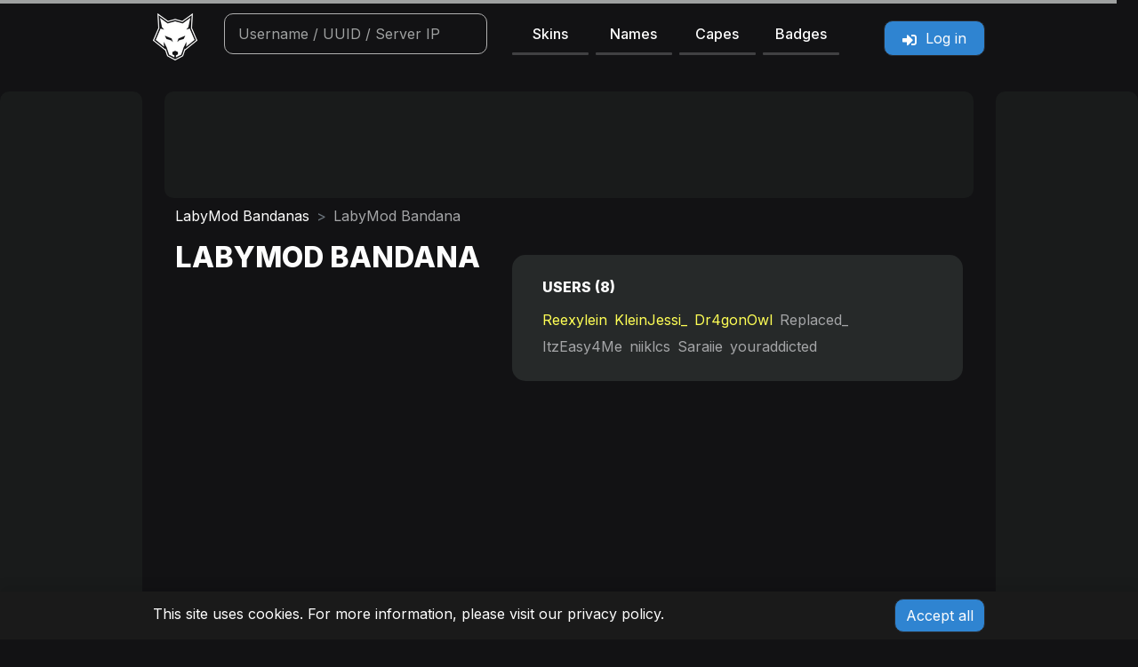

--- FILE ---
content_type: text/html; charset=UTF-8
request_url: https://laby.net/bandana/098530068900a78dc13c3980e8c2b3d2
body_size: 5844
content:
<!DOCTYPE html>
<html lang="en" data-theme="dark" data-route="texture">
    <head>
        <link rel="preconnect" href="https://www.googletagmanager.com"/>
        <script type="20e7c81fdf160934c58cd437-text/javascript">
    window.dataLayer = window.dataLayer || [];
    </script>

<!-- Google Tag Manager  -->
<script type="20e7c81fdf160934c58cd437-text/javascript">(function(w,d,s,l,i){w[l]=w[l]||[];w[l].push({'gtm.start':
        new Date().getTime(),event:'gtm.js'});var f=d.getElementsByTagName(s)[0],
        j=d.createElement(s),dl=l!='dataLayer'?'&l='+l:'';j.async=true;j.src=
        'https://www.googletagmanager.com/gtm.js?id='+i+dl+'';f.parentNode.insertBefore(j,f);
    })(window,document,'script','dataLayer','GTM-NPTDGG8');</script>
<!-- End Google Tag Manager -->

        <link rel="preload" as="script" href="https://www.googletagservices.com/tag/js/gpt.js" />
        <link rel="preload" href="/build/css/style.50dc010b.css" as="style">
        <link rel="preconnect" href="https://dl.labymod.net">
        
        <meta charset="UTF-8">
        <title>Screenshot LabyMod Bandana | laby.net</title>
        <meta name="viewport" content="width=device-width, initial-scale=1.0, viewport-fit=cover">

                            <link rel="shortcut icon" type="image/x-icon" href="/favicon.ico">
        <link rel="icon" type="image/png" sizes="32x32" href="/favicon-32x32.png">
        <link rel="icon" type="image/png" sizes="16x16" href="/favicon-16x16.png">
        
    
        
        <meta property="og:site_name" content="laby.net">
        <meta property="og:title" content="Screenshot LabyMod Bandana | laby.net">

                                        
                                    
                <meta name="description" data-trans-content="bandana.description" data-trans-variables='{&quot;usercount&quot;:8}' content="Check out the LabyMod Bandana. 8 users have used this texture before."/>
    <meta property="og:description" data-trans-content="bandana.description" data-trans-variables='{&quot;usercount&quot;:8}' content="Check out the LabyMod Bandana. 8 users have used this texture before.">
    <meta name="twitter:description" data-trans-content="bandana.description" data-trans-variables='{&quot;usercount&quot;:8}' content="Check out the LabyMod Bandana. 8 users have used this texture before.">
    <meta name="keywords" content="bandana,minecraft users,minecraft,database,friends,statistics,names,history,name,uuid,labymod,laby,net,labynet,capes,cloaks"/>
    <meta property="og:image" content="https://texture.laby.net/098530068900a78dc13c3980e8c2b3d2.png">
    <meta name="twitter:image" content="https://texture.laby.net/098530068900a78dc13c3980e8c2b3d2.png">
    
        <meta name="twitter:card" content="summary_large_image">
    <meta name="twitter:site" content="@LabyMod">
                <meta property="og:url" content="https://laby.net/bandana/098530068900a78dc13c3980e8c2b3d2">
                                <link rel="canonical" href="https://laby.net/bandana/098530068900a78dc13c3980e8c2b3d2">
                        <link rel="alternate" href="https://laby.net/bandana/098530068900a78dc13c3980e8c2b3d2?lang=en" hreflang="en">
                <link rel="alternate" href="https://laby.net/bandana/098530068900a78dc13c3980e8c2b3d2?lang=de" hreflang="de">
                <link rel="alternate" href="https://laby.net/bandana/098530068900a78dc13c3980e8c2b3d2?lang=es" hreflang="es">
                <link rel="alternate" href="https://laby.net/bandana/098530068900a78dc13c3980e8c2b3d2?lang=fr" hreflang="fr">
                <link rel="alternate" href="https://laby.net/bandana/098530068900a78dc13c3980e8c2b3d2?lang=pt" hreflang="pt">
                <link rel="alternate" href="https://laby.net/bandana/098530068900a78dc13c3980e8c2b3d2?lang=it" hreflang="it">
                <link rel="alternate" href="https://laby.net/bandana/098530068900a78dc13c3980e8c2b3d2?lang=ru" hreflang="ru">
                <link rel="alternate" href="https://laby.net/bandana/098530068900a78dc13c3980e8c2b3d2?lang=nl" hreflang="nl">
                <link rel="alternate" href="https://laby.net/bandana/098530068900a78dc13c3980e8c2b3d2?lang=cs_CZ" hreflang="cs_CZ">
                <link rel="alternate" href="https://laby.net/bandana/098530068900a78dc13c3980e8c2b3d2?lang=sv_SE" hreflang="sv_SE">
                <link rel="alternate" href="https://laby.net/bandana/098530068900a78dc13c3980e8c2b3d2?lang=da" hreflang="da">
                <link rel="alternate" href="https://laby.net/bandana/098530068900a78dc13c3980e8c2b3d2?lang=pl" hreflang="pl">
                <link rel="alternate" href="https://laby.net/bandana/098530068900a78dc13c3980e8c2b3d2?lang=no" hreflang="no">
                <link rel="alternate" href="https://laby.net/bandana/098530068900a78dc13c3980e8c2b3d2" hreflang="x-default">
        
                <meta name="author" content="LabyMedia GmbH">
                <meta name="theme-color" content="#141515">
        <link rel="apple-touch-icon" sizes="180x180" href="/apple-touch-icon.png">

        <link rel="manifest" href="/site.webmanifest">
        <meta name="apple-mobile-web-app-title" content="laby.net">
        <meta name="application-name" content="laby.net">
        <meta name="msapplication-TileColor" content="#141515">
        <meta property="snap:app_id" content="fd93b137-6d68-4502-b278-fc09bb82f1f8">

        <link rel="search" href="/open-search.xml" data-trans-title="navigation.search"
              type="application/opensearchdescription+xml">

                    <link rel="stylesheet" type="text/css" href="/build/css/style.50dc010b.css"/>
        
        <script src="/bundles/bazingajstranslation/js/translator.min.js" type="20e7c81fdf160934c58cd437-text/javascript"></script>
        <script src="/translations?locales=en,de,es,fr,pt,it,ru,nl,cs_CZ,sv_SE,da,pl,no" type="20e7c81fdf160934c58cd437-text/javascript"></script>
        <script type="20e7c81fdf160934c58cd437-text/javascript">
    window.imageHash = '098530068900a78dc13c3980e8c2b3d2';
    window.slim = '';
    window.type = 'BANDANA';
    window.textureId = '10518033';
    window.textureDifferenceHash = '7048704870487048';
    window.textureHidden = '0';
    window.textureName = '';
    window.topTags = 'Screenshot';
    window.mcTextureHash = '';
</script>
                <script src="/build/runtime.bff6fc2f.js" defer type="20e7c81fdf160934c58cd437-text/javascript"></script><script src="/build/223.cb60927b.js" defer type="20e7c81fdf160934c58cd437-text/javascript"></script><script src="/build/935.f5acdcc1.js" defer type="20e7c81fdf160934c58cd437-text/javascript"></script><script src="/build/230.c39325b6.js" defer type="20e7c81fdf160934c58cd437-text/javascript"></script><script src="/build/284.98f9a3e6.js" defer type="20e7c81fdf160934c58cd437-text/javascript"></script><script src="/build/js/head.2a7c4160.js" defer type="20e7c81fdf160934c58cd437-text/javascript"></script>

                        <script type="20e7c81fdf160934c58cd437-text/javascript">
            if (!document.cookie.includes('jwt_hp') && !document.cookie.includes('refresh_token')) {
                document.write('<script src="/build/js/inmobi.79082600.js"><\/script>');
                document.write('<script src="https://dn0qt3r0xannq.cloudfront.net/labymedia-Zi0i4YLyzk/laby-longform/prebid-load.js" async><\/script>');
            }
        </script>
            </head>
    <body data-environment="production" class="page-texture">
        <!-- Google Tag Manager (noscript) -->
<noscript><iframe src="https://www.googletagmanager.com/ns.html?id=GTM-NPTDGG8"
                  height="0" width="0" style="display:none;visibility:hidden"></iframe></noscript>
<!-- End Google Tag Manager (noscript) -->

    <div class="ln-wrapper">
                <nav id="ln-navigation">
    <div class="container">
        <div class="row">
            <div class="col-2 col-sm-1 col-md-1">
                <div class="logo-wrapper user-select-none">
                    <a href="/">
                        <picture>
                            <source srcset="/images/logo/logo.avif 1x, /images/logo/logo@2x.avif 2x, /images/logo/logo@3x.avif 3x, /images/logo/logo@4x.avif 4x" type="image/avif">
                            <source srcset="/images/logo/logo.webp 1x, /images/logo/logo@2x.webp 2x, /images/logo/logo@3x.webp 3x, /images/logo/logo@4x.webp 4x" type="image/webp">
                            <source srcset="/images/logo/logo.png 1x, /images/logo/logo@2x.png 2x, /images/logo/logo@3x.png 3x, /images/logo/logo@4x.png 4x" type="image/png">
                            <img class="logo rounded" src="/images/logo/logo.png" width="50" height="53" alt="laby.net" draggable="false">
                        </picture>
                    </a>
                </div>
            </div>
            <div class="col-12 col-sm-6 col-md-4 col-lg-5 offset-0 offset-md-0 order-3 order-sm-2 offset-sm-1 order-md-3 width-animated menu-links">
                <ul class="navigation row mt-2 mb-2 mt-sm-0 mb-sm-0 gx-2">
                    <li class="col-3"><a class="text-decoration-none user-select-none link" href="/skins">Skins</a></li>
                    <li class="col-3"><a class="text-decoration-none user-select-none link" href="/names">Names</a></li>
                    <li class="col-3"><a class="text-decoration-none user-select-none link" href="/capes">Capes</a></li>
                    <li class="col-3"><a class="text-decoration-none user-select-none link" href="/badges">Badges</a></li>
                </ul>
            </div>
            <div class="col-7 col-sm-4 col-md-3 col-lg-2 offset-3 offset-sm-0 order-2 order-sm-3 order-md-last">
                <div class="header-menu"></div>
            </div>

            <div class="col-12 col-md-4 col-lg-4 order-last order-sm-4 order-md-2 width-animated menu-search mt-sm-2 mt-md-0">
                                    <div class="search-bar-wrapper search-bar-wrapper-top">
                        <div id="autocomplete" class="autocomplete">
                            <form onsubmit="if (!window.__cfRLUnblockHandlers) return false; event.preventDefault();" action="." data-cf-modified-20e7c81fdf160934c58cd437-="">
                                <input id="search" type="search" tabindex="1" autocomplete="off" autocapitalize="off"
                                       spellcheck="false" autocorrect="off"
                                       class="search-bar" data-trans-placeholder="navigation.search"
                                       data-trans-title="navigation.search">
                            </form>
                            <ul class="autocomplete-result-list"></ul>
                        </div>
                    </div>
                            </div>
        </div>
    </div>

</nav>
        
        <main style="opacity: 1;transition: opacity ease-in 50ms;">
        <div class="container-wrapper d-flex justify-content-center mx-auto">
    <div class="d-none d-lg-block ad-left" id="skyscraper-left"></div>
    <div class="container index mx-0">
        <div class="row mb-2" id="ad-headliner">
            <script type="20e7c81fdf160934c58cd437-text/javascript">
            // if cookie jwt_hp is not set (not logged in), add ad-container to the textures container to prevent page shifting
            if (!document.cookie.includes('jwt_hp') && !document.cookie.includes('refresh_token')) {
                document.write('<div class="col-12 ad-wrapper"><div class="ad-container ad-headliner"></div></div>');
            }
            </script>
        </div>
        <div class="row">
            <nav style="--bs-breadcrumb-divider: '>';" aria-label="breadcrumb">
                <ol class="breadcrumb">
                                            <li class="breadcrumb-item"><a href="/bandanas" data-trans="textures.bandanas.title">LabyMod Bandanas</a></li>
                        <li class="breadcrumb-item active" aria-current="page" data-trans="bandana.title">LabyMod Bandana</li>
                                    </ol>
            </nav>
        </div>
        <div class="row texture-container">
            <div class="col-12 col-sm-5">
                <div class="mb-1">
                                            <h1 data-trans="bandana.title">LabyMod Bandana</h1>
                    
                    <div class="render-container">
                        <canvas class="ln-shadow" id="skin_container">
                             <img data-lazysrc="https://texture.laby.net/098530068900a78dc13c3980e8c2b3d2.png&width=400&height=400"
                                 >
                        </canvas>
                    </div>
                    <div class="buttons" data-nosnippet>
                        <button class="btn btn-sm enable-controls" data-nosnippet>3D</button>
                        <button class="btn btn-sm animation-control" data-bs-toggle="tooltip" data-bs-placement="top" data-trans-title="renderer.controls.walking"><i class="icon icon-play"></i></button>
                        <button class="btn btn-sm sneak-control" data-bs-toggle="tooltip" data-bs-placement="top" data-trans-title="renderer.controls.crouch"><i class="icon icon-sneak"></i></button>
                                                <button class="btn btn-sm elytra-control" data-bs-toggle="tooltip" data-bs-placement="top" data-trans-title="renderer.controls.elytra"><i class="icon icon-elytra"></i></button>
                    </div>
                </div>

                <div class="mt-3">
                    <div class="row texture-actions">
                                                    <div class="col-6 mb-3">
                                <a class="laby-box text-decoration-none apply-texture"
                                                                      data-texture-id="10518033"
                                                                      href="#!">
                                    <span class="value"><i class="icon icon-magic"></i></span>
                                    <span class="title" data-trans="general.apply">&nbsp;</span>
                                </a>
                            </div>
                                                <div class="col-6 mb-3">
                            <a class="laby-box text-decoration-none" download
                               href="/api/v3/texture/098530068900a78dc13c3980e8c2b3d2/bandana.png?download=1">
                                <span class="value"><i class="icon icon-download"></i></span>
                                <span class="title" data-trans="general.download">&nbsp;</span>
                            </a>
                        </div>
                                            </div>
                </div>
                
                <div id="tag-section" class="mt-3 tags">
                    <div class="ln-card">
                        <div class="ln-card-header">
                            <span data-trans="textures.tags.title"></span>&nbsp;
                            <button class="btn btn-primary btn-sm d-none" id="toggle-tag-input"><i class="icon icon-plus"></i></button>
                            <button class="btn btn-primary btn-sm d-none" id="tag-moderation-btn" data-bs-toggle="modal" data-bs-target="#tag-moderation" data-trans-title="textures.tags.moderation"><i class="icon icon-exclamation-triangle"></i></button>
                        </div>
                        <div class="ln-card-body">
                            <div class="tag-input" style="display: none">
                                <div class="row mt-2">
                                    <div class="col-8">
                                        <input type="text" maxlength="64" title="Tag" id="tag-name" class="w-100">
                                    </div>
                                    <div class="col-4">
                                        <button id="add-tag" data-trans="textures.tags.add"></button>
                                    </div>
                                    <div class="col-12">
                                        <small data-trans="textures.tags.format.title">&nbsp;</small>
                                        <ul class="small">
                                            <li>A-Z</li>
                                            <li>a-z</li>
                                            <li>0-9</li>
                                            <li data-trans="textures.tags.format.capital_letters"></li>
                                            <li data-trans="textures.tags.format.capital_beginning"></li>
                                        </ul>
                                    </div>
                                </div>
                            </div>
                            <div id="tag-list">
                                <i class="icon icon-spinner icon-spin"></i>
                            </div>
                        </div>
                    </div>
                </div>
            </div>
            <div class="col-12 col-sm-7">
                                <div class="ln-card users-list laby-box text-start p-4" id="users">
                    <div class="ln-card-header">
                        <span data-trans="textures.users">&nbsp;</span> (<span id="user-count">8</span>)
                    </div>
                    <div class="ln-card-body" id="user-list">
                        <i class="icon icon-spinner icon-spin"></i>
                    </div>
                </div>
                            </div>
        </div>
    </div>
    <div class="d-none d-lg-block ad-right" id="skyscraper-right"></div>
</div>
        <div class="ln-section" style="display:none;">
        <div class="container pb-3 mb-3">
            <h3 class="pt-4">&nbsp;</h3>
            <div class="row pt-2 pb-2" id="similar-textures">
            </div>
        </div>
    </div>
        <div class="container">
        <div class="row text-center pt-5 pb-5 text-secondary">
            <small data-trans="textures.copyright_note" data-trans-variables="{&quot;email&quot;:&quot;&lt;a href=\&quot;mailto:copyright@laby.net?body=Image of concern: https:\/\/laby.net\/bandana\/098530068900a78dc13c3980e8c2b3d2\&quot; target=\&quot;_blank\&quot;&gt;copyright@laby.net&lt;\/a&gt;&quot;}">&nbsp;</small>
        </div>
    </div>

    <div class="modal fade" id="tag-moderation" tabindex="-1" aria-labelledby="tagModerationLabel" aria-hidden="true">
        <div class="modal-dialog modal-lg modal-fullscreen-sm-down">
            <div class="modal-content">
                <div class="modal-header">
                    <h5 class="modal-title" id="tagModerationLabel" data-trans="textures.tags.moderation">&nbsp;</h5>
                    <button type="button" class="btn-close" data-bs-dismiss="modal" aria-label="Close"></button>
                </div>
                <div class="modal-body">
                    <table class="table profile-list" id="tag-moderation-table">
                        <tbody></tbody>
                    </table>
                </div>
                <div class="modal-footer">
                    <button type="button" class="btn ln-btn btn-sm btn-danger delete-tags" data-trans="general.delete"></button>
                </div>
            </div>
        </div>
    </div>
        </main>
        <div class="push"></div>

        <div id="skyscraper-wrapper"></div>
    </div>
                <footer class="ln-footer">
    <div class="container-fluid content-wrapper d-flex flex-wrap justify-content-lg-center">
        <div class="col-12 col-lg-4 footer-navigation">
            <a href="https://www.labymod.net/legal/imprint" rel="noopener" target="_blank" data-trans="footer.imprint">&nbsp;</a>
            <a href="https://www.labymod.net/legal/privacy" rel="noopener" target="_blank" data-trans="footer.privacy">&nbsp;</a>
            <a href="https://laby.net/contribute" rel="noopener" data-trans="contribute.title">&nbsp;</a>
        </div>
        <div class="col-12 col-lg-4">
            <div class="language-wrapper">
                                                                                                <a class="change-language" href="https://laby.net/bandana/098530068900a78dc13c3980e8c2b3d2?lang=en">
                        <img loading="lazy" src="/images/lang/en.png"
                            alt="EN" width="20" height="13">
                    </a>
                                                                                                <a class="change-language" href="https://laby.net/bandana/098530068900a78dc13c3980e8c2b3d2?lang=de">
                        <img loading="lazy" src="/images/lang/de.png"
                            alt="DE" width="20" height="13">
                    </a>
                                                                                                <a class="change-language" href="https://laby.net/bandana/098530068900a78dc13c3980e8c2b3d2?lang=es">
                        <img loading="lazy" src="/images/lang/es.png"
                            alt="ES" width="20" height="13">
                    </a>
                                                                                                <a class="change-language" href="https://laby.net/bandana/098530068900a78dc13c3980e8c2b3d2?lang=fr">
                        <img loading="lazy" src="/images/lang/fr.png"
                            alt="FR" width="20" height="13">
                    </a>
                                                                                                <a class="change-language" href="https://laby.net/bandana/098530068900a78dc13c3980e8c2b3d2?lang=pt">
                        <img loading="lazy" src="/images/lang/pt.png"
                            alt="PT" width="20" height="13">
                    </a>
                                                                                                <a class="change-language" href="https://laby.net/bandana/098530068900a78dc13c3980e8c2b3d2?lang=it">
                        <img loading="lazy" src="/images/lang/it.png"
                            alt="IT" width="20" height="13">
                    </a>
                                                                                                <a class="change-language" href="https://laby.net/bandana/098530068900a78dc13c3980e8c2b3d2?lang=ru">
                        <img loading="lazy" src="/images/lang/ru.png"
                            alt="RU" width="20" height="13">
                    </a>
                                                                                                <a class="change-language" href="https://laby.net/bandana/098530068900a78dc13c3980e8c2b3d2?lang=nl">
                        <img loading="lazy" src="/images/lang/nl.png"
                            alt="NL" width="20" height="13">
                    </a>
                                                                                                <a class="change-language" href="https://laby.net/bandana/098530068900a78dc13c3980e8c2b3d2?lang=cs_CZ">
                        <img loading="lazy" src="/images/lang/cs_CZ.png"
                            alt="CS_CZ" width="20" height="13">
                    </a>
                                                                                                <a class="change-language" href="https://laby.net/bandana/098530068900a78dc13c3980e8c2b3d2?lang=sv_SE">
                        <img loading="lazy" src="/images/lang/sv_SE.png"
                            alt="SV_SE" width="20" height="13">
                    </a>
                                                                                                <a class="change-language" href="https://laby.net/bandana/098530068900a78dc13c3980e8c2b3d2?lang=da">
                        <img loading="lazy" src="/images/lang/da.png"
                            alt="DA" width="20" height="13">
                    </a>
                                                                                                <a class="change-language" href="https://laby.net/bandana/098530068900a78dc13c3980e8c2b3d2?lang=pl">
                        <img loading="lazy" src="/images/lang/pl.png"
                            alt="PL" width="20" height="13">
                    </a>
                                                                                                <a class="change-language" href="https://laby.net/bandana/098530068900a78dc13c3980e8c2b3d2?lang=no">
                        <img loading="lazy" src="/images/lang/no.png"
                            alt="NO" width="20" height="13">
                    </a>
                            </div>
        </div>
        <div class="col-12 col-lg-4">
            <div class="text-center">
                <div class="d-inline-block" data-bs-toggle="tooltip" data-trans-title="page_settings.title">
                    <button type="button"
                            class="btn btn-sm position-relative"
                            data-bs-toggle="modal"
                            data-bs-target="#pageSettings"
                            data-trans-aria-label="settings.title"
                            aria-label="Settings"
                    >
                        <i class="icon icon-cog"></i>
                                            </button>
                </div>
                <a class="social" target="_blank" href="https://laby.net/discord" aria-label="Discord">
                    <i class="icon icon-discord"></i>
                </a>
                <span class="copyright">© 2026, LabyMedia GmbH</span>
            </div>
        </div>
    </div>
</footer>

<div id="cookie-notice" style="display: none;">
    <div class="container">
        <div class="row">
            <div class="col-xs-12 col-sm-9">
                <p>
                    This site uses cookies. For more information, please visit our <a href="https://www.labymod.net/privacy" rel="noopener" target="_blank">privacy policy</a>.
                </p>
            </div>
            <div class="col-xs-12 col-sm-3">
                <a href="#" class="btn ln-btn js-accept-cookies" data-trans="cookie_notice.btn_accept">&nbsp;</a>
            </div>
        </div>
    </div>
</div>

<!-- Modal -->
<div class="modal fade" id="pageSettings" tabindex="-1" aria-labelledby="pageSettingsLabel" aria-hidden="true">
    <div class="modal-dialog">
        <div class="modal-content">
            <div class="modal-header">
                <h5 class="modal-title" id="pageSettingsLabel" data-trans="page_settings.title"></h5>
                <button type="button" class="btn-close" data-bs-dismiss="modal" aria-label="Close"></button>
            </div>
            <div class="modal-body">
                <div class="row mb-3">
                    <label for="showCosmetics" class="col-10 col-form-label" data-trans="page_settings.show_cosmetics"></label>
                    <div class="col-2">
                        <div class="form-check form-switch mt-2">
                            <input id="showCosmetics" class="form-check-input" type="checkbox" data-page-setting="show_cosmetics">
                        </div>
                    </div>
                </div>
                <div class="row mb-3">
                    <label for="showEmotes" class="col-10 col-form-label" data-trans="page_settings.show_emotes"></label>
                    <div class="col-2">
                        <div class="form-check form-switch mt-2">
                            <input id="showEmotes" class="form-check-input" type="checkbox" data-page-setting="show_emotes">
                        </div>
                    </div>
                </div>
                <div class="row mb-3">
                    <label for="showHDSkins" class="col-10 col-form-label">
                        <span data-trans="page_settings.show_hdskins"></span> <a rel="noopener" target="_blank" href="https://hdskins.de/"><i class="icon icon-link" title="https://hdskins.de/"></i></a>
                    </label>
                    <div class="col-2">
                        <div class="form-check form-switch mt-2">
                            <input id="showHDSkins" class="form-check-input" type="checkbox" data-page-setting="show_hdksins">
                        </div>
                    </div>
                </div>
                                <div class="row mb-3">
                    <label for="showApis" class="col-10 col-form-label" data-trans="page_settings.developer_mode"></label>
                    <div class="col-2">
                        <div class="form-check form-switch mt-2">
                            <input id="showApis" class="form-check-input" type="checkbox" data-page-setting="show_apis">
                        </div>
                    </div>
                </div>
            </div>
            <div class="modal-footer">
                <button type="button" class="btn ln-btn btn-sm refresh-page" data-trans="page_settings.refresh"></button>
            </div>
        </div>
    </div>
</div>        
        <script src="/build/js/app.a78aedca.js" defer type="20e7c81fdf160934c58cd437-text/javascript"></script>
            <script src="/build/436.ad9b0e6b.js" defer type="20e7c81fdf160934c58cd437-text/javascript"></script><script src="/build/487.6db7151a.js" defer type="20e7c81fdf160934c58cd437-text/javascript"></script><script src="/build/js/texture.cbe2a13b.js" defer type="20e7c81fdf160934c58cd437-text/javascript"></script>
        
    <script src="/cdn-cgi/scripts/7d0fa10a/cloudflare-static/rocket-loader.min.js" data-cf-settings="20e7c81fdf160934c58cd437-|49" defer></script><script>(function(){function c(){var b=a.contentDocument||a.contentWindow.document;if(b){var d=b.createElement('script');d.innerHTML="window.__CF$cv$params={r:'9c080f67ff243a24',t:'MTc2ODg0MzgyOA=='};var a=document.createElement('script');a.src='/cdn-cgi/challenge-platform/scripts/jsd/main.js';document.getElementsByTagName('head')[0].appendChild(a);";b.getElementsByTagName('head')[0].appendChild(d)}}if(document.body){var a=document.createElement('iframe');a.height=1;a.width=1;a.style.position='absolute';a.style.top=0;a.style.left=0;a.style.border='none';a.style.visibility='hidden';document.body.appendChild(a);if('loading'!==document.readyState)c();else if(window.addEventListener)document.addEventListener('DOMContentLoaded',c);else{var e=document.onreadystatechange||function(){};document.onreadystatechange=function(b){e(b);'loading'!==document.readyState&&(document.onreadystatechange=e,c())}}}})();</script><script defer src="https://static.cloudflareinsights.com/beacon.min.js/vcd15cbe7772f49c399c6a5babf22c1241717689176015" integrity="sha512-ZpsOmlRQV6y907TI0dKBHq9Md29nnaEIPlkf84rnaERnq6zvWvPUqr2ft8M1aS28oN72PdrCzSjY4U6VaAw1EQ==" data-cf-beacon='{"version":"2024.11.0","token":"48300bb79a08469cacae6da8b348a3c1","server_timing":{"name":{"cfCacheStatus":true,"cfEdge":true,"cfExtPri":true,"cfL4":true,"cfOrigin":true,"cfSpeedBrain":true},"location_startswith":null}}' crossorigin="anonymous"></script>
</body>
</html>


--- FILE ---
content_type: application/javascript; charset=UTF-8
request_url: https://laby.net/cdn-cgi/challenge-platform/scripts/jsd/main.js
body_size: 9389
content:
window._cf_chl_opt={AKGCx8:'b'};~function(X6,qW,qp,qn,qO,qm,qV,qs,X0,X2){X6=h,function(v,X,XH,X5,N,Z){for(XH={v:547,X:519,N:541,Z:733,C:664,l:644,a:686,y:661,x:524},X5=h,N=v();!![];)try{if(Z=parseInt(X5(XH.v))/1+-parseInt(X5(XH.X))/2+-parseInt(X5(XH.N))/3*(-parseInt(X5(XH.Z))/4)+-parseInt(X5(XH.C))/5*(-parseInt(X5(XH.l))/6)+-parseInt(X5(XH.a))/7+parseInt(X5(XH.y))/8+parseInt(X5(XH.x))/9,X===Z)break;else N.push(N.shift())}catch(C){N.push(N.shift())}}(D,820219),qW=this||self,qp=qW[X6(696)],qn=null,qO=qg(),qm={},qm[X6(728)]='o',qm[X6(565)]='s',qm[X6(512)]='u',qm[X6(597)]='z',qm[X6(540)]='n',qm[X6(539)]='I',qm[X6(543)]='b',qV=qm,qW[X6(645)]=function(X,N,Z,C,NK,No,NY,XQ,y,G,Q,T,I,U,j){if(NK={v:609,X:490,N:724,Z:515,C:700,l:693,a:612,y:525,x:708,G:612,Q:638,T:679,I:673,U:712,j:563,f:734,z:692,S:499},No={v:691,X:673,N:734,Z:636,C:584},NY={v:551,X:587,N:622,Z:713},XQ=X6,y={'uBJuc':function(z,S){return z+S},'wWyNO':function(z,S){return z+S},'JEfPg':function(z,S){return z===S},'cWmKv':function(z,S){return z(S)},'xVngz':XQ(NK.v),'IPsmB':function(z,S,P){return z(S,P)},'oCZsb':function(z,S){return z+S}},y[XQ(NK.X)](null,N)||void 0===N)return C;for(G=y[XQ(NK.N)](qA,N),X[XQ(NK.Z)][XQ(NK.C)]&&(G=G[XQ(NK.l)](X[XQ(NK.Z)][XQ(NK.C)](N))),G=X[XQ(NK.a)][XQ(NK.y)]&&X[XQ(NK.x)]?X[XQ(NK.G)][XQ(NK.y)](new X[(XQ(NK.x))](G)):function(z,XI,S){for(XI=XQ,z[XI(No.v)](),S=0;S<z[XI(No.X)];z[S]===z[y[XI(No.N)](S,1)]?z[XI(No.Z)](y[XI(No.C)](S,1),1):S+=1);return z}(G),Q='nAsAaAb'.split('A'),Q=Q[XQ(NK.Q)][XQ(NK.T)](Q),T=0;T<G[XQ(NK.I)];I=G[T],U=qu(X,N,I),Q(U)?(j='s'===U&&!X[XQ(NK.U)](N[I]),y[XQ(NK.j)]===y[XQ(NK.f)](Z,I)?y[XQ(NK.z)](x,Z+I,U):j||x(y[XQ(NK.f)](Z,I),N[I])):x(y[XQ(NK.S)](Z,I),U),T++);return C;function x(z,S,XT){XT=XQ,Object[XT(NY.v)][XT(NY.X)][XT(NY.N)](C,S)||(C[S]=[]),C[S][XT(NY.Z)](z)}},qs=X6(599)[X6(493)](';'),X0=qs[X6(638)][X6(679)](qs),qW[X6(583)]=function(X,N,Nn,Np,XU,Z,C,l,y,x,G){for(Nn={v:631,X:586,N:674,Z:586,C:673,l:673,a:660,y:713,x:727},Np={v:631},XU=X6,Z={},Z[XU(Nn.v)]=function(Q,T){return Q+T},Z[XU(Nn.X)]=function(Q,T){return Q<T},C=Z,l=Object[XU(Nn.N)](N),y=0;C[XU(Nn.Z)](y,l[XU(Nn.C)]);y++)if(x=l[y],x==='f'&&(x='N'),X[x]){for(G=0;G<N[l[y]][XU(Nn.l)];-1===X[x][XU(Nn.a)](N[l[y]][G])&&(X0(N[l[y]][G])||X[x][XU(Nn.y)]('o.'+N[l[y]][G])),G++);}else X[x]=N[l[y]][XU(Nn.x)](function(Q,Xr){return Xr=XU,C[Xr(Np.v)]('o.',Q)})},X2=function(ZC,ZZ,ZN,ZX,Zq,Zv,Xf,N,Z,C,l){return ZC={v:675,X:659,N:646},ZZ={v:571,X:571,N:535,Z:593,C:521,l:506,a:484,y:665,x:593,G:580,Q:566,T:593,I:555,U:677,j:707,f:713,z:555,S:665,b:625,P:593,M:566,d:735,E:593,Y:513,o:548,K:548,L:682,W:593,n:582,J:493,H:614},ZN={v:673},ZX={v:575},Zq={v:673,X:548,N:551,Z:587,C:622,l:551,a:622,y:622,x:575,G:713,Q:507,T:530,I:507,U:628,j:530,f:713,z:484,S:575,b:678,P:713,M:593,d:714,E:506,Y:487,o:587,K:622,L:575,W:530,n:721,J:575,H:535,e:572,F:713,c:581,R:717,k:566,g:575,O:572,B:682,m:713,V:593,i:574,A:572,s:713,D0:735},Zv={v:568,X:698},Xf=X6,N={'gWDCc':Xf(ZC.v),'WAsYj':function(a,y){return a(y)},'sjXPd':function(a,G){return a-G},'PFjJE':function(a,y){return a(y)},'hEhke':function(a,G){return a-G},'vQybG':function(a,G){return a<G},'rauxi':function(a,G){return G&a},'HuHfQ':function(a,G){return G==a},'PPajp':function(a,y){return a(y)},'JHbZx':function(a,G){return a>G},'CTNRu':function(a,G){return a<<G},'jzfkC':function(a,G){return a<G},'CzLFP':function(a,G){return a-G},'OSzVf':function(a,y){return a(y)},'eCjAb':function(a,G){return a==G},'sxdcS':function(a,G){return a|G},'SGDKV':function(a,y){return a(y)},'nQlrA':function(a,G){return G*a},'zYqpq':function(a,G){return G!=a},'ifMjW':function(a,G){return a==G},'PBsLV':function(a,G){return G!=a},'OIFuW':function(a,G){return G==a},'Bygxe':function(a,y){return a(y)},'GmeQO':function(a,G){return a-G},'EJYJN':function(a,G){return a===G}},Z=String[Xf(ZC.X)],C={'h':function(a,Zw,Xz,y,x){return Zw={v:568,X:548},Xz=Xf,y={},y[Xz(Zv.v)]=N[Xz(Zv.X)],x=y,null==a?'':C.g(a,6,function(G,XS){return XS=Xz,x[XS(Zw.v)][XS(Zw.X)](G)})},'g':function(y,x,G,Xb,Q,T,I,U,j,z,S,P,M,E,Y,o,K,L){if(Xb=Xf,null==y)return'';for(T={},I={},U='',j=2,z=3,S=2,P=[],M=0,E=0,Y=0;Y<y[Xb(Zq.v)];Y+=1)if(o=y[Xb(Zq.X)](Y),Object[Xb(Zq.N)][Xb(Zq.Z)][Xb(Zq.C)](T,o)||(T[o]=z++,I[o]=!0),K=U+o,Object[Xb(Zq.l)][Xb(Zq.Z)][Xb(Zq.a)](T,K))U=K;else{if(Object[Xb(Zq.l)][Xb(Zq.Z)][Xb(Zq.y)](I,U)){if(256>U[Xb(Zq.x)](0)){for(Q=0;Q<S;M<<=1,x-1==E?(E=0,P[Xb(Zq.G)](N[Xb(Zq.Q)](G,M)),M=0):E++,Q++);for(L=U[Xb(Zq.x)](0),Q=0;8>Q;M=M<<1.31|1&L,E==N[Xb(Zq.T)](x,1)?(E=0,P[Xb(Zq.G)](N[Xb(Zq.I)](G,M)),M=0):E++,L>>=1,Q++);}else if(Xb(Zq.U)!==Xb(Zq.U))return;else{for(L=1,Q=0;Q<S;M=M<<1.94|L,E==N[Xb(Zq.j)](x,1)?(E=0,P[Xb(Zq.f)](N[Xb(Zq.z)](G,M)),M=0):E++,L=0,Q++);for(L=U[Xb(Zq.S)](0),Q=0;16>Q;M=1.34&L|M<<1,E==N[Xb(Zq.b)](x,1)?(E=0,P[Xb(Zq.P)](G(M)),M=0):E++,L>>=1,Q++);}j--,0==j&&(j=Math[Xb(Zq.M)](2,S),S++),delete I[U]}else for(L=T[U],Q=0;N[Xb(Zq.d)](Q,S);M=M<<1.53|N[Xb(Zq.E)](L,1),E==x-1?(E=0,P[Xb(Zq.G)](G(M)),M=0):E++,L>>=1,Q++);U=(j--,N[Xb(Zq.Y)](0,j)&&(j=Math[Xb(Zq.M)](2,S),S++),T[K]=z++,N[Xb(Zq.I)](String,o))}if(''!==U){if(Object[Xb(Zq.N)][Xb(Zq.o)][Xb(Zq.K)](I,U)){if(256>U[Xb(Zq.L)](0)){for(Q=0;Q<S;M<<=1,E==N[Xb(Zq.W)](x,1)?(E=0,P[Xb(Zq.f)](N[Xb(Zq.n)](G,M)),M=0):E++,Q++);for(L=U[Xb(Zq.J)](0),Q=0;N[Xb(Zq.H)](8,Q);M=N[Xb(Zq.e)](M,1)|N[Xb(Zq.E)](L,1),N[Xb(Zq.Y)](E,x-1)?(E=0,P[Xb(Zq.F)](G(M)),M=0):E++,L>>=1,Q++);}else{for(L=1,Q=0;N[Xb(Zq.c)](Q,S);M=L|M<<1,E==N[Xb(Zq.R)](x,1)?(E=0,P[Xb(Zq.F)](N[Xb(Zq.k)](G,M)),M=0):E++,L=0,Q++);for(L=U[Xb(Zq.g)](0),Q=0;16>Q;M=N[Xb(Zq.O)](M,1)|L&1,N[Xb(Zq.B)](E,x-1)?(E=0,P[Xb(Zq.m)](N[Xb(Zq.n)](G,M)),M=0):E++,L>>=1,Q++);}j--,j==0&&(j=Math[Xb(Zq.V)](2,S),S++),delete I[U]}else for(L=T[U],Q=0;Q<S;M=N[Xb(Zq.i)](N[Xb(Zq.A)](M,1),L&1.96),x-1==E?(E=0,P[Xb(Zq.s)](G(M)),M=0):E++,L>>=1,Q++);j--,0==j&&S++}for(L=2,Q=0;Q<S;M=1&L|M<<1,E==x-1?(E=0,P[Xb(Zq.G)](G(M)),M=0):E++,L>>=1,Q++);for(;;)if(M<<=1,x-1==E){P[Xb(Zq.P)](G(M));break}else E++;return P[Xb(Zq.D0)]('')},'j':function(a,XP){return XP=Xf,null==a?'':''==a?null:C.i(a[XP(ZN.v)],32768,function(y,XM){return XM=XP,a[XM(ZX.v)](y)})},'i':function(y,x,G,Xd,Q,T,I,U,j,z,S,P,M,E,Y,o,L,J,H,F,K){if(Xd=Xf,Xd(ZZ.v)===Xd(ZZ.X)){for(Q=[],T=4,I=4,U=3,j=[],P=G(0),M=x,E=1,z=0;N[Xd(ZZ.N)](3,z);Q[z]=z,z+=1);for(Y=0,o=Math[Xd(ZZ.Z)](2,2),S=1;N[Xd(ZZ.C)](S,o);K=N[Xd(ZZ.l)](P,M),M>>=1,M==0&&(M=x,P=N[Xd(ZZ.a)](G,E++)),Y|=N[Xd(ZZ.y)](0<K?1:0,S),S<<=1);switch(Y){case 0:for(Y=0,o=Math[Xd(ZZ.x)](2,8),S=1;o!=S;K=P&M,M>>=1,N[Xd(ZZ.G)](0,M)&&(M=x,P=G(E++)),Y|=S*(0<K?1:0),S<<=1);L=N[Xd(ZZ.Q)](Z,Y);break;case 1:for(Y=0,o=Math[Xd(ZZ.T)](2,16),S=1;N[Xd(ZZ.I)](S,o);K=P&M,M>>=1,N[Xd(ZZ.U)](0,M)&&(M=x,P=G(E++)),Y|=(0<K?1:0)*S,S<<=1);L=N[Xd(ZZ.j)](Z,Y);break;case 2:return''}for(z=Q[3]=L,j[Xd(ZZ.f)](L);;){if(E>y)return'';for(Y=0,o=Math[Xd(ZZ.T)](2,U),S=1;N[Xd(ZZ.z)](S,o);K=M&P,M>>=1,0==M&&(M=x,P=G(E++)),Y|=S*(0<K?1:0),S<<=1);switch(L=Y){case 0:for(Y=0,o=Math[Xd(ZZ.Z)](2,8),S=1;o!=S;K=M&P,M>>=1,M==0&&(M=x,P=G(E++)),Y|=N[Xd(ZZ.S)](0<K?1:0,S),S<<=1);Q[I++]=Z(Y),L=N[Xd(ZZ.b)](I,1),T--;break;case 1:for(Y=0,o=Math[Xd(ZZ.P)](2,16),S=1;N[Xd(ZZ.z)](S,o);K=N[Xd(ZZ.l)](P,M),M>>=1,0==M&&(M=x,P=G(E++)),Y|=(0<K?1:0)*S,S<<=1);Q[I++]=N[Xd(ZZ.M)](Z,Y),L=I-1,T--;break;case 2:return j[Xd(ZZ.d)]('')}if(T==0&&(T=Math[Xd(ZZ.E)](2,U),U++),Q[L])L=Q[L];else if(N[Xd(ZZ.Y)](L,I))L=z+z[Xd(ZZ.o)](0);else return null;j[Xd(ZZ.f)](L),Q[I++]=z+L[Xd(ZZ.K)](0),T--,z=L,N[Xd(ZZ.L)](0,T)&&(T=Math[Xd(ZZ.W)](2,U),U++)}}else for(J=Xd(ZZ.n)[Xd(ZZ.J)]('|'),H=0;!![];){switch(J[H++]){case'0':0==P&&(z=S,E=N[Xd(ZZ.H)](P,M++));continue;case'1':Y<<=1;continue;case'2':L|=N[Xd(ZZ.y)](0<F?1:0,E);continue;case'3':j>>=1;continue;case'4':F=U&I;continue}break}}},l={},l[Xf(ZC.N)]=C.h,l}(),X3();function X4(Z,C,ZR,Xt,l,a,y,x){if(ZR={v:640,X:662,N:651,Z:641,C:723,l:702,a:640,y:704,x:570,G:522,Q:509,T:704,I:697,U:656,j:522,f:509,z:491,S:697},Xt=X6,l={},l[Xt(ZR.v)]=function(G,Q){return Q===G},l[Xt(ZR.X)]=Xt(ZR.N),l[Xt(ZR.Z)]=Xt(ZR.C),a=l,!Z[Xt(ZR.l)])return;a[Xt(ZR.a)](C,Xt(ZR.y))?(y={},y[Xt(ZR.x)]=Xt(ZR.N),y[Xt(ZR.G)]=Z.r,y[Xt(ZR.Q)]=Xt(ZR.T),qW[Xt(ZR.I)][Xt(ZR.U)](y,'*')):(x={},x[Xt(ZR.x)]=a[Xt(ZR.X)],x[Xt(ZR.j)]=Z.r,x[Xt(ZR.f)]=a[Xt(ZR.Z)],x[Xt(ZR.z)]=C,qW[Xt(ZR.S)][Xt(ZR.U)](x,'*'))}function qk(v,X,N8,N7,N6,N5,XX,N,Z,C,l){N8={v:619,X:504,N:620,Z:534,C:684,l:558,a:554,y:615,x:596,G:648,Q:725,T:602,I:564,U:604,j:702,f:603,z:621,S:502,b:573,P:497,M:511,d:497,E:702,Y:694,o:646,K:680},N7={v:514,X:701},N6={v:579,X:579,N:704,Z:514,C:624,l:579},N5={v:508},XX=X6,N={'piRhN':XX(N8.v),'LdnEp':function(a,y){return a(y)},'hIVpQ':XX(N8.X),'iWQOj':XX(N8.N),'EhTko':XX(N8.Z),'uaclA':XX(N8.C),'MdSmA':function(a){return a()}},Z=qW[XX(N8.l)],console[XX(N8.a)](qW[XX(N8.y)]),C=new qW[(XX(N8.x))](),C[XX(N8.G)](N[XX(N8.Q)],N[XX(N8.T)]+qW[XX(N8.y)][XX(N8.I)]+N[XX(N8.U)]+Z.r),Z[XX(N8.j)]&&(C[XX(N8.v)]=5e3,C[XX(N8.f)]=function(XN){XN=XX,X(N[XN(N5.v)])}),C[XX(N8.z)]=function(XZ){XZ=XX,C[XZ(N6.v)]>=200&&C[XZ(N6.X)]<300?X(XZ(N6.N)):N[XZ(N6.Z)](X,XZ(N6.C)+C[XZ(N6.l)])},C[XX(N8.S)]=function(XC){XC=XX,N[XC(N7.v)](X,N[XC(N7.X)])},l={'t':N[XX(N8.b)](qc),'lhr':qp[XX(N8.P)]&&qp[XX(N8.P)][XX(N8.M)]?qp[XX(N8.d)][XX(N8.M)]:'','api':Z[XX(N8.E)]?!![]:![],'c':qH(),'payload':v},C[XX(N8.Y)](X2[XX(N8.o)](JSON[XX(N8.K)](l)))}function qJ(v,Xk,XR,X8,X,N){Xk={v:729,X:683},XR={v:527,X:669,N:553},X8=X6,X={'RfxLM':function(Z,C){return C===Z},'rnMnu':function(Z,C){return Z(C)},'KhzdA':function(Z,C,l){return Z(C,l)}},N=X1(),qk(N.r,function(Z,X7){X7=h,X[X7(XR.v)](typeof v,X7(XR.X))&&X[X7(XR.N)](v,Z),qe()}),N.e&&X[X8(Xk.v)](qB,X8(Xk.X),N.e)}function qF(v,Xs,Xw){return Xs={v:738},Xw=X6,Math[Xw(Xs.v)]()<v}function qg(N9,Xl){return N9={v:588,X:588},Xl=X6,crypto&&crypto[Xl(N9.v)]?crypto[Xl(N9.X)]():''}function X3(ZF,Ze,Zt,ZK,Zo,XE,v,X,N,Z,C){if(ZF={v:606,X:663,N:651,Z:605,C:737,l:558,a:557,y:687,x:575,G:492,Q:713,T:518,I:538,U:713,j:556,f:492,z:713,S:575,b:637,P:546,M:608,d:713,E:593,Y:720,o:550,K:731,L:716,W:500,n:627,J:523},Ze={v:720,X:681,N:570,Z:690,C:522,l:509,a:723,y:491,x:697,G:656,Q:550,T:737,I:523},Zt={v:672,X:536,N:613,Z:560,C:617,l:493,a:551,y:587,x:622,G:575,Q:556,T:713,I:575,U:537,j:713,f:546,z:520,S:713,b:538,P:492,M:713,d:518,E:626,Y:593,o:538,K:593,L:667},ZK={v:488},Zo={v:489},XE=X6,v={'iPIXR':function(l,a){return l-a},'EuuKL':function(l,a){return l(a)},'ReQfZ':function(l,a){return a|l},'ZFNjM':function(l,a){return l<a},'hrrtc':function(l,a){return l>a},'IuHTC':function(l,a){return l<<a},'KyjZy':function(l,a){return a==l},'MtymA':function(l,a){return l&a},'QtDWo':function(l,a){return l==a},'EjraE':function(l,a){return l==a},'gGfry':function(l,a){return l(a)},'kRxYn':function(l,a){return l===a},'cotsx':function(l,a){return l(a)},'iOnpL':XE(ZF.v),'pDdqs':function(l,a,y){return l(a,y)},'GiswU':function(l){return l()},'LLulL':XE(ZF.X),'uLiJs':XE(ZF.N),'bMtyr':function(l,a){return a!==l},'BnXCg':function(l,a){return a===l},'YUXRy':XE(ZF.Z),'kJLWZ':XE(ZF.C),'OuCVu':function(l){return l()}},X=qW[XE(ZF.l)],!X)return;if(!qR()){if(v[XE(ZF.a)](v[XE(ZF.y)],XE(ZF.Z)))return;else{if(256>Dj[XE(ZF.x)](0)){for(hK=0;hL<hW;hn<<=1,hJ==v[XE(ZF.G)](ht,1)?(hH=0,he[XE(ZF.Q)](v[XE(ZF.T)](hF,hc)),hR=0):hk++,hp++);for(hg=hO[XE(ZF.x)](0),hB=0;8>hm;hi=v[XE(ZF.I)](hu<<1,hA&1.61),w0-1==hs?(w1=0,w2[XE(ZF.U)](w3(w4)),w5=0):w6++,w7>>=1,hV++);}else{for(w8=1,w9=0;v[XE(ZF.j)](wD,wh);wv=wX|wq<<1,wN==v[XE(ZF.f)](wZ,1)?(wC=0,wl[XE(ZF.z)](wa(wy)),wx=0):wG++,wQ=0,ww++);for(wT=wI[XE(ZF.S)](0),wU=0;v[XE(ZF.b)](16,wr);wf=v[XE(ZF.I)](v[XE(ZF.P)](wz,1),1&wS),v[XE(ZF.M)](wb,wP-1)?(wM=0,wd[XE(ZF.d)](wE(wY)),wo=0):wK++,wL>>=1,wj++);}hS--,hb==0&&(hP=hM[XE(ZF.E)](2,hd),hE++),delete hY[ho]}}(N=![],Z=function(ZJ,ZW,ZY,XL,a,x,G,Q){if(ZJ={v:736,X:598,N:719,Z:674,C:673,l:549,a:630,y:673,x:658,G:660,Q:578,T:713,I:498,U:727,j:526},ZW={v:685},ZY={v:556},XL=XE,a={'amzjq':function(G,Q){return Q===G},'WJEbQ':function(G,Q,XY){return XY=h,v[XY(ZY.v)](G,Q)},'ghreF':function(G,Q,Xo){return Xo=h,v[Xo(Zo.v)](G,Q)},'qOGMK':function(y,x,XK){return XK=h,v[XK(ZK.v)](y,x)},'rgPjh':function(G,Q){return G+Q},'ROOkI':v[XL(Zt.v)],'ejXqB':function(y,x,G,XW){return XW=XL,v[XW(ZW.v)](y,x,G)}},!N){if(N=!![],!v[XL(Zt.X)](qR)){if(XL(Zt.N)===v[XL(Zt.Z)]){for(x=XL(Zt.C)[XL(Zt.l)]('|'),G=0;!![];){switch(x[G++]){case'0':if(DR[XL(Zt.a)][XL(Zt.y)][XL(Zt.x)](Dk,Dg)){if(256>wx[XL(Zt.G)](0)){for(vQ=0;v[XL(Zt.Q)](vT,vI);vr<<=1,vj==vf-1?(vz=0,vS[XL(Zt.T)](vb(vP)),vM=0):vd++,vU++);for(Q=vE[XL(Zt.I)](0),vY=0;8>vo;vL=vW<<1.54|v[XL(Zt.U)](Q,1),vn-1==vp?(vJ=0,vt[XL(Zt.j)](vH(ve)),vF=0):vc++,Q>>=1,vK++);}else{for(Q=1,vR=0;vk<vg;vB=v[XL(Zt.f)](vm,1)|Q,v[XL(Zt.z)](vV,vi-1)?(vu=0,vA[XL(Zt.S)](vs(q0)),q1=0):q2++,Q=0,vO++);for(Q=q3[XL(Zt.G)](0),q4=0;16>q5;q7=v[XL(Zt.b)](q8<<1.67,1.78&Q),q9==v[XL(Zt.P)](qD,1)?(qh=0,qw[XL(Zt.M)](v[XL(Zt.d)](qv,qq)),qX=0):qN++,Q>>=1,q6++);}vN--,v[XL(Zt.E)](0,vZ)&&(vC=vl[XL(Zt.Y)](2,va),vy++),delete vx[vG]}else for(Q=hm[hV],hi=0;hu<hA;w0=v[XL(Zt.o)](w1<<1.97,v[XL(Zt.U)](Q,1)),w2==v[XL(Zt.P)](w3,1)?(w4=0,w5[XL(Zt.T)](w6(w7)),w8=0):w9++,Q>>=1,hs++);continue;case'1':wh==0&&(ww=wv[XL(Zt.K)](2,wq),wX++);continue;case'2':wN[wZ]=wC++;continue;case'3':wl=v[XL(Zt.L)](wa,wy);continue;case'4':wD--;continue}break}}else return}qJ(function(x,Zn,Xp,G,Q,I,U,j,f){if(Zn={v:736},Xp=XL,G={},G[Xp(ZJ.v)]=function(T,I){return T+I},Q=G,Xp(ZJ.X)===a[Xp(ZJ.N)]){for(I=I[Xp(ZJ.Z)](U),U=0;U<I[Xp(ZJ.C)];U++)if(j=I[U],a[Xp(ZJ.l)]('f',j)&&(j='N'),o[j]){for(f=0;a[Xp(ZJ.a)](f,K[I[U]][Xp(ZJ.y)]);a[Xp(ZJ.x)](-1,L[j][Xp(ZJ.G)](W[I[U]][f]))&&(a[Xp(ZJ.Q)](n,J[I[U]][f])||H[j][Xp(ZJ.T)](a[Xp(ZJ.I)]('o.',f[I[U]][f]))),f++);}else F[j]=I[I[U]][Xp(ZJ.U)](function(m,Xn){return Xn=Xp,Q[Xn(Zn.v)]('o.',m)})}else a[Xp(ZJ.j)](X4,X,x)})}},v[XE(ZF.Y)](qp[XE(ZF.o)],v[XE(ZF.K)]))?v[XE(ZF.L)](Z):qW[XE(ZF.W)]?qp[XE(ZF.W)](XE(ZF.n),Z):(C=qp[XE(ZF.J)]||function(){},qp[XE(ZF.J)]=function(XJ,y){(XJ=XE,v[XJ(Ze.v)](XJ(Ze.X),XJ(Ze.X)))?(y={},y[XJ(Ze.N)]=v[XJ(Ze.Z)],y[XJ(Ze.C)]=C.r,y[XJ(Ze.l)]=XJ(Ze.a),y[XJ(Ze.y)]=l,Z[XJ(Ze.x)][XJ(Ze.G)](y,'*')):(C(),qp[XJ(Ze.Q)]!==XJ(Ze.T)&&(qp[XJ(Ze.I)]=C,Z()))})}function D(Zk){return Zk='Array,IpROx,SGDKV,_cf_chl_opt,fuidd,0|4|1|2|3,chctx,timeout,POST,onload,call,tabIndex,http-code:,GmeQO,EjraE,DOMContentLoaded,mtkBj,nRKBl,WJEbQ,gPXzC,MeibE,isArray,createElement,display: none,splice,hrrtc,includes,catch,AtIER,WVOFO,XsVdN,yVziX,128514gDoPfi,pRIb1,FQRDcpXCkiq,mHjTI,open,pGBEx,QfckE,cloudflare-invisible,jkaUp,dHyvq,[native code],appendChild,postMessage,naemZ,ghreF,fromCharCode,indexOf,8420800rpUhZn,iHEqX,bOFaA,40zWOjfm,nQlrA,JBxy9,gGfry,ujrVI,function,contentWindow,style,iOnpL,length,keys,xoE1TJCXlc+ir7O9sndWHNLDqQpjYG4g25aI8MfAy3bh-tBkvu6ezSwZP$U0VKRmF,4|3|2|0|1,OIFuW,hEhke,bind,stringify,THUQn,eCjAb,error on cf_chl_props,/jsd/oneshot/d251aa49a8a3/0.17584258230878477:1768842684:wT8W4ITGMC7WgbIY9SD-ddVZZXf6yk71HGCkL5NG2ak/,pDdqs,5294660SpYshc,YUXRy,aUjz8,toString,uLiJs,sort,IPsmB,concat,send,ReWzJ,document,parent,gWDCc,CtRTm,getOwnPropertyNames,hIVpQ,api,errorInfoObject,success,TYlZ6,jSopw,Bygxe,Set,AdeF3,PwVug,Tvawi,isNaN,push,vQybG,now,OuCVu,CzLFP,contentDocument,ROOkI,bMtyr,PPajp,DUEVo,error,cWmKv,iWQOj,MRmqv,map,object,KhzdA,rlmtP,kJLWZ,SyRIs,123484LrdYhR,uBJuc,join,MTxbi,loading,random,oGvkx,PFjJE,CxnWM,ndLmZ,HuHfQ,cotsx,kRxYn,JEfPg,detail,iPIXR,split,floor,jhoDL,pkLOA2,location,rgPjh,oCZsb,addEventListener,hFDtE,onerror,UWDQy,xhr-error,clXbn,rauxi,WAsYj,piRhN,event,RewIf,href,undefined,EJYJN,LdnEp,Object,getPrototypeOf,KuPBA,EuuKL,2618206JzCicr,QtDWo,zYqpq,sid,onreadystatechange,599940GtIRrI,from,ejXqB,RfxLM,suyzn,ZeWKg,sjXPd,/b/ov1/0.17584258230878477:1768842684:wT8W4ITGMC7WgbIY9SD-ddVZZXf6yk71HGCkL5NG2ak/,QGuGR,clientInformation,/cdn-cgi/challenge-platform/h/,JHbZx,GiswU,MtymA,ReQfZ,bigint,number,3PpAjrX,jnSim,boolean,CnwA5,iframe,IuHTC,1564219hgMnHk,charAt,amzjq,readyState,prototype,body,rnMnu,log,PBsLV,ZFNjM,BnXCg,__CF$cv$params,SSTpq3,LLulL,tpGxA,pXkLo,xVngz,AKGCx8,string,OSzVf,BnYFG,dcEZG,QOHZh,source,qoAUA,CTNRu,MdSmA,sxdcS,charCodeAt,RAxQQ,/invisible/jsd,qOGMK,status,ifMjW,jzfkC,4|3|0|2|1,rxvNi8,wWyNO,GqJfZ,KuJDb,hasOwnProperty,randomUUID,Function,eEZLq,demeZ,NtqWN,pow,jsd,yWRmZ,XMLHttpRequest,symbol,eesfE,_cf_chl_opt;JJgc4;PJAn2;kJOnV9;IWJi4;OHeaY1;DqMg0;FKmRv9;LpvFx1;cAdz2;PqBHf2;nFZCC5;ddwW5;pRIb1;rxvNi8;RrrrA2;erHi9,navigator,LRmiB4,EhTko,ontimeout,uaclA,xtbjP,zrEge,dhrbc,KyjZy,d.cookie,removeChild,XzLcJ'.split(','),D=function(){return Zk},D()}function qA(X,Nz,XG,N,Z,C){for(Nz={v:710,X:693,N:674,Z:516},XG=X6,N={},N[XG(Nz.v)]=function(l,G){return G!==l},Z=N,C=[];Z[XG(Nz.v)](null,X);C=C[XG(Nz.X)](Object[XG(Nz.N)](X)),X=Object[XG(Nz.Z)](X));return C}function qt(XO,X9,X,N,Z,C){return XO={v:591,X:542,N:528,Z:558,C:540,l:561},X9=X6,X={},X[X9(XO.v)]=function(l,a){return a!==l},X[X9(XO.X)]=X9(XO.N),N=X,Z=qW[X9(XO.Z)],!Z?null:(C=Z.i,N[X9(XO.v)](typeof C,X9(XO.C))||C<30)?X9(XO.l)===N[X9(XO.X)]?null:null:C}function qH(){return qt()!==null}function qc(N1,Xv,v,X){return N1={v:558,X:494,N:576},Xv=X6,v={'RAxQQ':function(N,Z){return N(Z)}},X=qW[Xv(N1.v)],Math[Xv(N1.X)](+v[Xv(N1.N)](atob,X.t))}function qi(X,N,NN,Xy,Z,C){return NN={v:706,X:654,N:589,Z:589,C:551,l:689,a:622,y:660},Xy=X6,Z={},Z[Xy(NN.v)]=Xy(NN.X),C=Z,N instanceof X[Xy(NN.N)]&&0<X[Xy(NN.Z)][Xy(NN.C)][Xy(NN.l)][Xy(NN.a)](N)[Xy(NN.y)](C[Xy(NN.v)])}function qu(X,N,Z,Nj,Xx,C,l,G,Q,T,I,U,j,z,y){C=(Nj={v:545,X:532,N:632,Z:669,C:590,l:607,a:676,y:493,x:567,G:652,Q:494,T:629,I:715,U:510,j:595,f:730,z:728,S:495,b:639,P:569,M:642,d:711,E:634,Y:585,o:671,K:635,L:623,W:552,n:655,J:670,H:739,e:533,F:600,c:718,R:552,k:610,g:612,O:633,B:612,m:611,V:505},Xx=X6,{'BnYFG':function(G,Q){return G>Q},'jkaUp':function(G,Q){return G-Q},'nRKBl':function(G,Q){return G/Q},'RewIf':function(x){return x()},'GqJfZ':Xx(Nj.v),'oGvkx':function(x,G,Q,T,I){return x(G,Q,T,I)},'eEZLq':function(G,Q){return Q!==G},'dhrbc':Xx(Nj.X),'yWRmZ':function(G,Q){return Q===G},'rlmtP':function(G,Q){return Q==G},'jhoDL':function(G,Q){return Q==G},'QOHZh':function(G,Q){return Q===G},'Tvawi':Xx(Nj.N),'XzLcJ':function(G,Q){return G===Q},'clXbn':Xx(Nj.Z)});try{if(C[Xx(Nj.C)](Xx(Nj.X),C[Xx(Nj.l)])){for(G=Xx(Nj.a)[Xx(Nj.y)]('|'),Q=0;!![];){switch(G[Q++]){case'0':if(C[Xx(Nj.x)](C[Xx(Nj.G)](T,I),U))return![];continue;case'1':return!![];case'2':T=C[Xx(Nj.Q)](C[Xx(Nj.T)](l[Xx(Nj.I)](),1e3));continue;case'3':I=C[Xx(Nj.U)](Z);continue;case'4':U=3600;continue}break}}else l=N[Z]}catch(G){return'i'}if(l==null)return C[Xx(Nj.j)](void 0,l)?'u':'x';if(C[Xx(Nj.f)](Xx(Nj.z),typeof l))try{if(C[Xx(Nj.S)](Xx(Nj.Z),typeof l[Xx(Nj.b)])){if(C[Xx(Nj.P)](Xx(Nj.M),C[Xx(Nj.d)]))try{return T=I[Xx(Nj.E)](C[Xx(Nj.Y)]),T[Xx(Nj.o)]=Xx(Nj.K),T[Xx(Nj.L)]='-1',U[Xx(Nj.W)][Xx(Nj.n)](T),I=T[Xx(Nj.J)],U={},U=j(I,I,'',U),U=C[Xx(Nj.H)](f,I,I[Xx(Nj.e)]||I[Xx(Nj.F)],'n.',U),U=C[Xx(Nj.H)](z,I,T[Xx(Nj.c)],'d.',U),S[Xx(Nj.R)][Xx(Nj.k)](T),j={},j.r=U,j.e=null,j}catch(S){return z={},z.r={},z.e=S,z}else return l[Xx(Nj.b)](function(){}),'p'}}catch(T){}return X[Xx(Nj.g)][Xx(Nj.O)](l)?'a':l===X[Xx(Nj.B)]?'D':!0===l?'T':C[Xx(Nj.m)](!1,l)?'F':(y=typeof l,C[Xx(Nj.V)]==y?qi(X,l)?'N':'f':qV[y]||'?')}function qe(XA,Xu,XD,v,X){if(XA={v:503,X:643},Xu={v:517,X:668,N:503},XD=X6,v={'UWDQy':function(N){return N()},'yVziX':function(N,Z,C){return N(Z,C)}},X=v[XD(XA.v)](qt),X===null)return;qn=(qn&&clearTimeout(qn),v[XD(XA.X)](setTimeout,function(Xh){if(Xh=XD,Xh(Xu.v)===Xh(Xu.X)){if(!a){if(I=!![],!U())return;j(function(M){S(b,M)})}}else v[Xh(Xu.N)](qJ)},1e3*X))}function h(w,v,q,X){return w=w-484,q=D(),X=q[w],X}function qB(Z,C,NX,Xa,l,f,a,y,x,G,Q,T,I,U){if(NX={v:609,X:531,N:577,Z:657,C:616,l:616,a:712,y:722,x:485,G:699,Q:709,T:705,I:558,U:699,j:726,f:534,z:615,S:564,b:529,P:592,M:596,d:648,E:620,Y:619,o:603,K:544,L:615,W:544,n:559,J:559,H:601,e:615,F:496,c:688,R:666,k:703,g:618,O:570,B:594,m:694,V:646},Xa=X6,l={'DUEVo':function(j,f){return f===j},'CxnWM':Xa(NX.v),'CtRTm':function(j,f){return j+f},'naemZ':function(j,f){return j(f)},'MRmqv':function(j,f){return j+f},'ZeWKg':Xa(NX.X),'NtqWN':Xa(NX.N)},!l[Xa(NX.Z)](qF,0)){if(Xa(NX.C)!==Xa(NX.l))f=f==='s'&&!z[Xa(NX.a)](S[b]),l[Xa(NX.y)](l[Xa(NX.x)],P+M)?d(l[Xa(NX.G)](E,Y),o):f||K(L+W,n[J]);else return![]}y=(a={},a[Xa(NX.Q)]=Z,a[Xa(NX.T)]=C,a);try{x=qW[Xa(NX.I)],G=l[Xa(NX.U)](l[Xa(NX.j)](Xa(NX.f),qW[Xa(NX.z)][Xa(NX.S)]),l[Xa(NX.b)])+x.r+l[Xa(NX.P)],Q=new qW[(Xa(NX.M))](),Q[Xa(NX.d)](Xa(NX.E),G),Q[Xa(NX.Y)]=2500,Q[Xa(NX.o)]=function(){},T={},T[Xa(NX.K)]=qW[Xa(NX.L)][Xa(NX.W)],T[Xa(NX.n)]=qW[Xa(NX.z)][Xa(NX.J)],T[Xa(NX.H)]=qW[Xa(NX.e)][Xa(NX.H)],T[Xa(NX.F)]=qW[Xa(NX.L)][Xa(NX.c)],T[Xa(NX.R)]=qO,I=T,U={},U[Xa(NX.k)]=y,U[Xa(NX.g)]=I,U[Xa(NX.O)]=Xa(NX.B),Q[Xa(NX.m)](X2[Xa(NX.V)](U))}catch(f){}}function X1(NF,Xj,N,Z,C,l,a,y){N=(NF={v:669,X:619,N:732,Z:533,C:501,l:501,a:634,y:545,x:671,G:635,Q:623,T:552,I:655,U:670,j:562,f:600,z:718,S:610,b:647,P:653,M:639,d:639,E:649,Y:650,o:650,K:486,L:695},Xj=X6,{'mHjTI':function(G,Q){return G==Q},'dHyvq':Xj(NF.v),'ndLmZ':function(x,G){return x(G)},'ReWzJ':Xj(NF.X),'hFDtE':Xj(NF.N),'pXkLo':Xj(NF.Z),'pGBEx':function(G,Q){return Q===G}});try{if(N[Xj(NF.C)]===N[Xj(NF.l)])return Z=qp[Xj(NF.a)](Xj(NF.y)),Z[Xj(NF.x)]=Xj(NF.G),Z[Xj(NF.Q)]='-1',qp[Xj(NF.T)][Xj(NF.I)](Z),C=Z[Xj(NF.U)],l={},l=pRIb1(C,C,'',l),l=pRIb1(C,C[N[Xj(NF.j)]]||C[Xj(NF.f)],'n.',l),l=pRIb1(C,Z[Xj(NF.z)],'d.',l),qp[Xj(NF.T)][Xj(NF.S)](Z),a={},a.r=l,a.e=null,a;else if(N[Xj(NF.b)](N[Xj(NF.P)],typeof N[Xj(NF.M)]))return C[Xj(NF.d)](function(){}),'p'}catch(G){if(N[Xj(NF.E)](Xj(NF.Y),Xj(NF.o)))return y={},y.r={},y.e=G,y;else N[Xj(NF.K)](y,N[Xj(NF.L)])}}function qR(N2,Xq,v,X,N){return N2={v:494,X:715},Xq=X6,v=3600,X=qc(),N=Math[Xq(N2.v)](Date[Xq(N2.X)]()/1e3),N-X>v?![]:!![]}}()

--- FILE ---
content_type: application/javascript; charset=utf8
request_url: https://laby.net/build/487.6db7151a.js
body_size: 5790
content:
/*! For license information please see 487.6db7151a.js.LICENSE.txt */
"use strict";(self.webpackChunk=self.webpackChunk||[]).push([[487],{1487:function(e,t,r){r.d(t,{Z:function(){return f}});r(1539),r(8674),r(7727),r(6755),r(6649),r(6078),r(2526),r(1817),r(9653),r(9070),r(7042),r(8309),r(1038),r(8783),r(4916),r(2165),r(6992),r(3948),r(2443),r(3680),r(3706),r(2703),r(489),r(9554),r(4747),r(8304);var n=r(7436),o=r(9979);function i(e){return i="function"==typeof Symbol&&"symbol"==typeof Symbol.iterator?function(e){return typeof e}:function(e){return e&&"function"==typeof Symbol&&e.constructor===Symbol&&e!==Symbol.prototype?"symbol":typeof e},i(e)}function a(){a=function(){return e};var e={},t=Object.prototype,r=t.hasOwnProperty,n=Object.defineProperty||function(e,t,r){e[t]=r.value},o="function"==typeof Symbol?Symbol:{},s=o.iterator||"@@iterator",c=o.asyncIterator||"@@asyncIterator",u=o.toStringTag||"@@toStringTag";function l(e,t,r){return Object.defineProperty(e,t,{value:r,enumerable:!0,configurable:!0,writable:!0}),e[t]}try{l({},"")}catch(e){l=function(e,t,r){return e[t]=r}}function y(e,t,r,o){var i=t&&t.prototype instanceof p?t:p,a=Object.create(i.prototype),s=new P(o||[]);return n(a,"_invoke",{value:x(e,r,s)}),a}function f(e,t,r){try{return{type:"normal",arg:e.call(t,r)}}catch(e){return{type:"throw",arg:e}}}e.wrap=y;var h={};function p(){}function d(){}function v(){}var m={};l(m,s,(function(){return this}));var g=Object.getPrototypeOf,w=g&&g(g(I([])));w&&w!==t&&r.call(w,s)&&(m=w);var b=v.prototype=p.prototype=Object.create(m);function L(e){["next","throw","return"].forEach((function(t){l(e,t,(function(e){return this._invoke(t,e)}))}))}function k(e,t){function o(n,a,s,c){var u=f(e[n],e,a);if("throw"!==u.type){var l=u.arg,y=l.value;return y&&"object"==i(y)&&r.call(y,"__await")?t.resolve(y.__await).then((function(e){o("next",e,s,c)}),(function(e){o("throw",e,s,c)})):t.resolve(y).then((function(e){l.value=e,s(l)}),(function(e){return o("throw",e,s,c)}))}c(u.arg)}var a;n(this,"_invoke",{value:function(e,r){function n(){return new t((function(t,n){o(e,r,t,n)}))}return a=a?a.then(n,n):n()}})}function x(e,t,r){var n="suspendedStart";return function(o,i){if("executing"===n)throw new Error("Generator is already running");if("completed"===n){if("throw"===o)throw i;return _()}for(r.method=o,r.arg=i;;){var a=r.delegate;if(a){var s=S(a,r);if(s){if(s===h)continue;return s}}if("next"===r.method)r.sent=r._sent=r.arg;else if("throw"===r.method){if("suspendedStart"===n)throw n="completed",r.arg;r.dispatchException(r.arg)}else"return"===r.method&&r.abrupt("return",r.arg);n="executing";var c=f(e,t,r);if("normal"===c.type){if(n=r.done?"completed":"suspendedYield",c.arg===h)continue;return{value:c.arg,done:r.done}}"throw"===c.type&&(n="completed",r.method="throw",r.arg=c.arg)}}}function S(e,t){var r=t.method,n=e.iterator[r];if(void 0===n)return t.delegate=null,"throw"===r&&e.iterator.return&&(t.method="return",t.arg=void 0,S(e,t),"throw"===t.method)||"return"!==r&&(t.method="throw",t.arg=new TypeError("The iterator does not provide a '"+r+"' method")),h;var o=f(n,e.iterator,t.arg);if("throw"===o.type)return t.method="throw",t.arg=o.arg,t.delegate=null,h;var i=o.arg;return i?i.done?(t[e.resultName]=i.value,t.next=e.nextLoc,"return"!==t.method&&(t.method="next",t.arg=void 0),t.delegate=null,h):i:(t.method="throw",t.arg=new TypeError("iterator result is not an object"),t.delegate=null,h)}function E(e){var t={tryLoc:e[0]};1 in e&&(t.catchLoc=e[1]),2 in e&&(t.finallyLoc=e[2],t.afterLoc=e[3]),this.tryEntries.push(t)}function A(e){var t=e.completion||{};t.type="normal",delete t.arg,e.completion=t}function P(e){this.tryEntries=[{tryLoc:"root"}],e.forEach(E,this),this.reset(!0)}function I(e){if(e){var t=e[s];if(t)return t.call(e);if("function"==typeof e.next)return e;if(!isNaN(e.length)){var n=-1,o=function t(){for(;++n<e.length;)if(r.call(e,n))return t.value=e[n],t.done=!1,t;return t.value=void 0,t.done=!0,t};return o.next=o}}return{next:_}}function _(){return{value:void 0,done:!0}}return d.prototype=v,n(b,"constructor",{value:v,configurable:!0}),n(v,"constructor",{value:d,configurable:!0}),d.displayName=l(v,u,"GeneratorFunction"),e.isGeneratorFunction=function(e){var t="function"==typeof e&&e.constructor;return!!t&&(t===d||"GeneratorFunction"===(t.displayName||t.name))},e.mark=function(e){return Object.setPrototypeOf?Object.setPrototypeOf(e,v):(e.__proto__=v,l(e,u,"GeneratorFunction")),e.prototype=Object.create(b),e},e.awrap=function(e){return{__await:e}},L(k.prototype),l(k.prototype,c,(function(){return this})),e.AsyncIterator=k,e.async=function(t,r,n,o,i){void 0===i&&(i=Promise);var a=new k(y(t,r,n,o),i);return e.isGeneratorFunction(r)?a:a.next().then((function(e){return e.done?e.value:a.next()}))},L(b),l(b,u,"Generator"),l(b,s,(function(){return this})),l(b,"toString",(function(){return"[object Generator]"})),e.keys=function(e){var t=Object(e),r=[];for(var n in t)r.push(n);return r.reverse(),function e(){for(;r.length;){var n=r.pop();if(n in t)return e.value=n,e.done=!1,e}return e.done=!0,e}},e.values=I,P.prototype={constructor:P,reset:function(e){if(this.prev=0,this.next=0,this.sent=this._sent=void 0,this.done=!1,this.delegate=null,this.method="next",this.arg=void 0,this.tryEntries.forEach(A),!e)for(var t in this)"t"===t.charAt(0)&&r.call(this,t)&&!isNaN(+t.slice(1))&&(this[t]=void 0)},stop:function(){this.done=!0;var e=this.tryEntries[0].completion;if("throw"===e.type)throw e.arg;return this.rval},dispatchException:function(e){if(this.done)throw e;var t=this;function n(r,n){return a.type="throw",a.arg=e,t.next=r,n&&(t.method="next",t.arg=void 0),!!n}for(var o=this.tryEntries.length-1;o>=0;--o){var i=this.tryEntries[o],a=i.completion;if("root"===i.tryLoc)return n("end");if(i.tryLoc<=this.prev){var s=r.call(i,"catchLoc"),c=r.call(i,"finallyLoc");if(s&&c){if(this.prev<i.catchLoc)return n(i.catchLoc,!0);if(this.prev<i.finallyLoc)return n(i.finallyLoc)}else if(s){if(this.prev<i.catchLoc)return n(i.catchLoc,!0)}else{if(!c)throw new Error("try statement without catch or finally");if(this.prev<i.finallyLoc)return n(i.finallyLoc)}}}},abrupt:function(e,t){for(var n=this.tryEntries.length-1;n>=0;--n){var o=this.tryEntries[n];if(o.tryLoc<=this.prev&&r.call(o,"finallyLoc")&&this.prev<o.finallyLoc){var i=o;break}}i&&("break"===e||"continue"===e)&&i.tryLoc<=t&&t<=i.finallyLoc&&(i=null);var a=i?i.completion:{};return a.type=e,a.arg=t,i?(this.method="next",this.next=i.finallyLoc,h):this.complete(a)},complete:function(e,t){if("throw"===e.type)throw e.arg;return"break"===e.type||"continue"===e.type?this.next=e.arg:"return"===e.type?(this.rval=this.arg=e.arg,this.method="return",this.next="end"):"normal"===e.type&&t&&(this.next=t),h},finish:function(e){for(var t=this.tryEntries.length-1;t>=0;--t){var r=this.tryEntries[t];if(r.finallyLoc===e)return this.complete(r.completion,r.afterLoc),A(r),h}},catch:function(e){for(var t=this.tryEntries.length-1;t>=0;--t){var r=this.tryEntries[t];if(r.tryLoc===e){var n=r.completion;if("throw"===n.type){var o=n.arg;A(r)}return o}}throw new Error("illegal catch attempt")},delegateYield:function(e,t,r){return this.delegate={iterator:I(e),resultName:t,nextLoc:r},"next"===this.method&&(this.arg=void 0),h}},e}function s(e,t){var r="undefined"!=typeof Symbol&&e[Symbol.iterator]||e["@@iterator"];if(!r){if(Array.isArray(e)||(r=function(e,t){if(!e)return;if("string"==typeof e)return c(e,t);var r=Object.prototype.toString.call(e).slice(8,-1);"Object"===r&&e.constructor&&(r=e.constructor.name);if("Map"===r||"Set"===r)return Array.from(e);if("Arguments"===r||/^(?:Ui|I)nt(?:8|16|32)(?:Clamped)?Array$/.test(r))return c(e,t)}(e))||t&&e&&"number"==typeof e.length){r&&(e=r);var n=0,o=function(){};return{s:o,n:function(){return n>=e.length?{done:!0}:{done:!1,value:e[n++]}},e:function(e){throw e},f:o}}throw new TypeError("Invalid attempt to iterate non-iterable instance.\nIn order to be iterable, non-array objects must have a [Symbol.iterator]() method.")}var i,a=!0,s=!1;return{s:function(){r=r.call(e)},n:function(){var e=r.next();return a=e.done,e},e:function(e){s=!0,i=e},f:function(){try{a||null==r.return||r.return()}finally{if(s)throw i}}}}function c(e,t){(null==t||t>e.length)&&(t=e.length);for(var r=0,n=new Array(t);r<t;r++)n[r]=e[r];return n}function u(e,t,r,n,o,i,a){try{var s=e[i](a),c=s.value}catch(e){return void r(e)}s.done?t(c):Promise.resolve(c).then(n,o)}function l(e){return function(){var t=this,r=arguments;return new Promise((function(n,o){var i=e.apply(t,r);function a(e){u(i,n,o,a,s,"next",e)}function s(e){u(i,n,o,a,s,"throw",e)}a(void 0)}))}}function y(e,t){for(var r=0;r<t.length;r++){var n=t[r];n.enumerable=n.enumerable||!1,n.configurable=!0,"value"in n&&(n.writable=!0),Object.defineProperty(e,(o=n.key,a=void 0,a=function(e,t){if("object"!==i(e)||null===e)return e;var r=e[Symbol.toPrimitive];if(void 0!==r){var n=r.call(e,t||"default");if("object"!==i(n))return n;throw new TypeError("@@toPrimitive must return a primitive value.")}return("string"===t?String:Number)(e)}(o,"string"),"symbol"===i(a)?a:String(a)),n)}var o,a}var f=function(){function e(){var t=arguments.length>0&&void 0!==arguments[0]?arguments[0]:"skin_container",r=arguments.length>1&&void 0!==arguments[1]?arguments[1]:55,i=arguments.length>2&&void 0!==arguments[2]?arguments[2]:null,a=!(arguments.length>3&&void 0!==arguments[3])||arguments[3],s=!(arguments.length>4&&void 0!==arguments[4])||arguments[4];!function(e,t){if(!(e instanceof t))throw new TypeError("Cannot call a class as a function")}(this,e);var c=null!==i?i:"true"===localStorage.getItem("lns_renderer_shaders");this.canvasId=t,this.renderer=new n.Hn(this.canvasId,{shader:c,focusCheck:a,viewPortCheck:s}),this.defaultYaw=30,this.defaultDistance=r,this.renderer.setRotation(this.defaultYaw,0,this.defaultDistance,0),o.ZP.isMobile()?this.renderer.setControls(!1,!1,!1):this.renderer.setControls(!0,!1,!1),this.initControls(),this.initShortcuts()}var t,r,i,c,u,f,h;return t=e,r=[{key:"init",value:(h=l(a().mark((function e(t){var r=this;return a().wrap((function(e){for(;;)switch(e.prev=e.next){case 0:return this.player=t,new n.L0(this.renderer).bindPlayer(t),this.player.setAnimator(new n.er(this.renderer,this.player)),this.player.addAnimator(new n.qR(this.renderer,this.player)),this.playerAnimator=this.player.getAnimator(0),this.emoteAnimator=this.player.getAnimator(1),"61699b2e-d327-4a01-9f1e-0ea8c3f06bc6"!==this.player.uniqueId&&"e6b5c088-0680-44df-9e1b-9bf11792291b"!==this.player.uniqueId||this.player.flip(),e.next=10,this.renderer.add(this.player).then((function(){if(null!==r.player.uniqueId&&"#no-cosmetics"!==location.hash&&"false"!==localStorage.getItem("lns_show_cosmetics")&&!o.ZP.isBot())return"true"===localStorage.getItem("lns_show_hdksins")&&r.loadHDSkin(),r.player.loadCosmetics().then(function(){var e=l(a().mark((function e(t){var o,i,c;return a().wrap((function(e){for(;;)switch(e.prev=e.next){case 0:o=s(r.player.geometries);try{for(o.s();!(i=o.n()).done;)(c=i.value)instanceof n.tL&&"WALKING_PET"===c.definition.type&&r.player.remove(c)}catch(e){o.e(e)}finally{o.f()}if(!r.player.ownsCosmetic(0)){e.next=5;break}return e.next=5,r.player.addLayer(new n.aq("https://dl.labymod.net/capes/"+r.player.uniqueId));case 5:case"end":return e.stop()}}),e)})));return function(t){return e.apply(this,arguments)}}())})).catch((function(e){console.log("Can't load cosmetics of "+r.player.uniqueId+": "+e)})).finally(function(){var e=l(a().mark((function e(t){return a().wrap((function(e){for(;;)switch(e.prev=e.next){case 0:if("1e18d5ff-643d-45c8-b509-43b8461d8614"!==r.player.uniqueId){e.next=3;break}return e.next=3,r.player.addLayer(new n.z0);case 3:if(!window.latestCape||void 0===window.latestCape.active||!window.latestCape.active){e.next=6;break}return e.next=6,r.setCape(window.latestCape.image_hash);case 6:case"end":return e.stop()}}),e)})));return function(t){return e.apply(this,arguments)}}());case 10:case"end":return e.stop()}}),e,this)}))),function(e){return h.apply(this,arguments)})},{key:"togglePlayState",value:function(){this.playerAnimator.isPaused()||this.playerAnimator.isFreeze()?this.playerAnimator.play():this.playerAnimator.pause(),this.updatePlayButton()}},{key:"initControls",value:function(){var e=this;window.addEventListener("message",(function(t){if("string"==typeof t.data&&t.data.startsWith("{")){console.debug("Received message: ",t.data);var r=JSON.parse(t.data);if("togglePlayPause"===r.type&&e.togglePlayState(),"playEmote"===r.type){var n=2;r.emoteId&&(n=r.emoteId),e.playEmote(n)}}}));var t=document.querySelector(".animation-control");if(t){t.innerHTML='<i class="icon icon-play"></i>',t.addEventListener("click",(function(t){e.togglePlayState()})),this.isSecondLayerVisible=!0,this.toggleSecondLayerButton=document.querySelector(".second-layer-control"),this.toggleElytraButton=document.querySelector(".elytra-control"),this.sneakButton=document.querySelector(".sneak-control"),this.toggleElytraButton.addEventListener("click",function(){var t=l(a().mark((function t(r){return a().wrap((function(t){for(;;)switch(t.prev=t.next){case 0:return e.player.hasLayer("elytra")||e.renderer.setRotation(150,0,55,500),t.next=3,e.toggleFlying();case 3:case"end":return t.stop()}}),t)})));return function(e){return t.apply(this,arguments)}}()),this.toggleSecondLayerButton&&this.toggleSecondLayerButton.addEventListener("click",function(){var t=l(a().mark((function t(r){return a().wrap((function(t){for(;;)switch(t.prev=t.next){case 0:e.toggleSecondLayer();case 1:case"end":return t.stop()}}),t)})));return function(e){return t.apply(this,arguments)}}()),this.sneakButton.addEventListener("click",function(){var t=l(a().mark((function t(r){return a().wrap((function(t){for(;;)switch(t.prev=t.next){case 0:e.playerAnimator.setSneaking(!e.playerAnimator.isSneaking());case 1:case"end":return t.stop()}}),t)})));return function(e){return t.apply(this,arguments)}}());var r=0,n=0;this.renderer.canvasElement.addEventListener("mouseup",(function(t){if(0===t.button){var o=r!==t.clientX||n!==t.clientY;e.playerAnimator.isFreeze()||o||e.playerAnimator.swingArm()}})),this.renderer.canvasElement.addEventListener("mousedown",(function(t){0===t.button&&(e.playerAnimator.isFreeze()||(r=t.clientX,n=t.clientY),e.playerAnimator.releaseDefaultPose())})),document.addEventListener("keydown",(function(t){"Alt"===t.key&&e.renderer.setControls(!0,!0,!1)})),document.addEventListener("keyup",(function(t){"Alt"===t.key&&e.renderer.setControls(!0,!1,!1)}))}}},{key:"toggleFlying",value:(f=l(a().mark((function e(){var t;return a().wrap((function(e){for(;;)switch(e.prev=e.next){case 0:if(!this.player.hasLayer("elytra")){e.next=6;break}this.playerAnimator.setFlying(!this.playerAnimator.isFlying()),this.emoteAnimator.stop(),this.updatePlayButton(),e.next=12;break;case 6:return t=new n.Wq,this.player.hasLayer("cape")&&t.setTextureOf(this.player.getLayer("cape")),this.player.removeLayer("cape"),this.player.removeLayer("cloak"),e.next=12,this.player.addLayer(t);case 12:case"end":return e.stop()}}),e,this)}))),function(){return f.apply(this,arguments)})},{key:"toggleSecondLayer",value:function(){this.player.setSecondLayerVisibility(!this.isSecondLayerVisible),this.isSecondLayerVisible=!this.isSecondLayerVisible,this.toggleSecondLayerButton.querySelector(".icon").classList.toggle("icon-second-off",!this.isSecondLayerVisible),this.toggleSecondLayerButton.querySelector(".icon").classList.toggle("icon-second-on",this.isSecondLayerVisible)}},{key:"updatePlayButton",value:function(){var e=document.querySelector(".animation-control");if(e){var t=this.player.getAnimator(0);t.isPaused()||t.isFreeze()?e.innerHTML='<i class="icon icon-play"></i>':e.innerHTML='<i class="icon icon-pause"></i>'}}},{key:"setCape",value:(u=l(a().mark((function e(t){var r;return a().wrap((function(e){for(;;)switch(e.prev=e.next){case 0:if(this.player.removeLayer("cloak"),!this.player.hasLayer("cape")&&!this.player.hasLayer("elytra")){e.next=7;break}return r=this.player.hasLayer("cape")?this.player.getLayer("cape"):this.player.getLayer("elytra"),e.next=5,r.loadTextureByUrl("https://texture.laby.net/".concat(t,".png"));case 5:e.next=9;break;case 7:return e.next=9,this.player.addLayer(new n.AU("https://texture.laby.net/".concat(t,".png")));case 9:case"end":return e.stop()}}),e,this)}))),function(e){return u.apply(this,arguments)})},{key:"setCloak",value:(c=l(a().mark((function e(t){var r;return a().wrap((function(e){for(;;)switch(e.prev=e.next){case 0:if(this.player.removeLayer("cape"),this.player.removeLayer("elytra"),!this.player.hasLayer("cloak")){e.next=8;break}return r=this.player.getLayer("cloak"),e.next=6,r.loadTextureByUrl("https://texture.laby.net/".concat(t,".png"));case 6:e.next=10;break;case 8:return e.next=10,this.player.addLayer(new n.aq("https://texture.laby.net/".concat(t,".png")));case 10:case"end":return e.stop()}}),e,this)}))),function(e){return c.apply(this,arguments)})},{key:"initShortcuts",value:function(){var e=this;this.currentlyResetting=!1,document.addEventListener("mousemove",(function(t){e.mouseX=t.clientX,e.mouseY=t.clientY})),window.addEventListener("keydown",function(){var t=l(a().mark((function t(r){var n;return a().wrap((function(t){for(;;)switch(t.prev=t.next){case 0:if(n=e.renderer.canvasElement.getBoundingClientRect(),!(e.mouseX<n.left||e.mouseX>n.right||e.mouseY<n.top||e.mouseY>n.bottom)){t.next=3;break}return t.abrupt("return");case 3:if("ShiftLeft"!==r.code||e.emoteAnimator.isPlaying()||e.playerAnimator.setSneaking(!0),"KeyR"!==r.code||r.metaKey||r.ctrlKey||e.currentlyResetting||(e.currentlyResetting=!0,e.playerAnimator.setDefaultPose(500),e.renderer.setRotation(e.defaultYaw,-5,e.defaultDistance,500),setTimeout((function(){e.currentlyResetting=!1,e.updatePlayButton()}),500)),"KeyL"===r.code&&e.toggleSecondLayer()," "!==r.key){t.next=10;break}return r.preventDefault(),t.next=10,e.toggleFlying();case 10:case"end":return t.stop()}}),t)})));return function(e){return t.apply(this,arguments)}}()),window.addEventListener("keyup",(function(t){"ShiftLeft"===t.code&&e.playerAnimator.setSneaking(!1)}))}},{key:"loadHDSkin",value:function(){var e=this,t=new Image;t.crossOrigin="anonymous",t.src="https://api.hdskins.de/users/skin/"+window.uuid,t.onload=function(){e.player.setTexture(t,t.src)},t.onerror=function(){console.debug("No HD-Skin available")}}},{key:"playEmote",value:function(){var e=this,t=arguments.length>0&&void 0!==arguments[0]?arguments[0]:null,r=arguments.length>1&&void 0!==arguments[1]&&arguments[1];if(!this.emoteAnimator.isPlaying()){if(null===t&&window.emoteId&&"NONE"!==window.emoteId&&(t=window.emoteId),null===t)return;n.rU.DEFAULT_INSTANCE.provide().then((function(n){var o=n.get(t);null!==o&&o.checkMovingBody().then((function(t){var n=e.playerAnimator.isFreeze();t&&(e.playerAnimator.releaseDefaultPose(),e.playerAnimator.setWalkSpeed(0),e.playerAnimator.setFlying(!1),e.playerAnimator.setLimbSwingPose(0,0)),e.emoteAnimator.playEmote(o).then((function(){n&&(r||e.playerAnimator.setDefaultPose(500))}))}))}))}}}],r&&y(t.prototype,r),i&&y(t,i),Object.defineProperty(t,"prototype",{writable:!1}),e}()}}]);